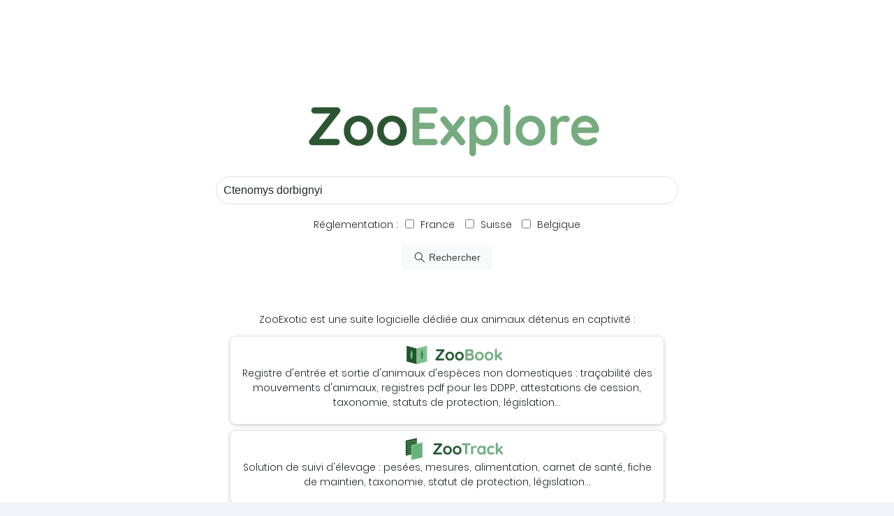

--- FILE ---
content_type: text/html; charset=UTF-8
request_url: https://www.zooexplore.com/?search=Ctenomys+dorbignyi
body_size: 7273
content:
<!DOCTYPE html><html><head><title>ZooExplore • Moteur de recherche</title><meta charset="utf-8" /><link rel="alternate" href="https://zooexplore.com" hreflang="fr-fr"/><link rel="apple-touch-icon" sizes="180x180" href="/zooexplore/ui/img/favicon/apple-touch-icon.png"><link rel="icon" type="image/png" sizes="32x32" href="/zooexplore/ui/img/favicon/favicon-32x32.png"><link rel="icon" type="image/png" sizes="16x16" href="/zooexplore/ui/img/favicon/favicon-16x16.png"><link rel="manifest" href="/zooexplore//ui/img/favicon/site.webmanifest"><meta name="viewport" content="width=device-width, initial-scale=1, maximum-scale=1" /><meta name="description" content="Moteur de recherche de taxonomie, statut de protection et législation."><meta property="og:locale" content="fr_FR" /><meta property="og:locale:alternate" content="fr_FR" /><meta property="og:title" content="ZooExplore • Moteur de recherche" /><meta property="og:url" content="https://zooexplore.com/" /><meta property="og:description" content="Moteur de recherche de taxonomie, statut de protection et législation." /><meta property="og:image" content="/zooexplore/ui/img/ZOOEXPLORE_1920x1280.png" /><meta property="og:image:width" content="1920" /><meta property="og:image:height" content="1280" /><meta property="og:site_name" content="ZooExplore • Moteur de recherche" /><meta property="og:type" content="website"><meta name="twitter:card" content="summary_large_image" /><link rel="stylesheet" href="/zooexplore/ui/css/onemo/colors.css?v=163823" type="text/css" media="all" /><link rel="stylesheet" href="/zooexplore/ui/css/onemo/fonts.css?v=163823" type="text/css" media="all" /><link rel="stylesheet" href="/zooexplore/ui/css/onemo/grid.css?v=163823" type="text/css" media="all" /><link rel="stylesheet" href="/zooexplore/ui/css/onemo/helpers.css?v=163823" type="text/css" media="all" /><link rel="stylesheet" href="/zooexplore/ui/css/onemo/icons.css?v=163823" type="text/css" media="all" /><link rel="stylesheet" href="/zooexplore/ui/css/onemo/explore.css?v=163823" type="text/css" media="all" /><link rel="stylesheet" href="/zooexplore/ui/css/complement.css?v=163823" type="text/css" media="all" /><link rel="stylesheet" href="/zooexplore/ui/css/materialize.css?v=163823" type="text/css" media="all" /><link rel="stylesheet" href="/zooexplore/ui/css/components/popup.css?v=163823" type="text/css" media="all" /><link rel="stylesheet" href="/zooexplore/ui/css/components/smoke.css?v=163823" type="text/css" media="all" /><link rel="stylesheet" href="/zooexplore/ui/css/../lib/metronic/assets/vendors/base/vendors.bundle.css?v=163823" type="text/css" media="all" /><link rel="stylesheet" href="/zooexplore/ui/css/../lib/metronic/assets/demo/default/base/style.bundle.css?v=163823" type="text/css" media="all" /><link rel="stylesheet" href="/zooexplore/ui/css/footer.css?v=163823" type="text/css" media="all" /><link rel="stylesheet" href="/zooexplore/ui/css/mobile.css?v=163823" type="text/css" media="all" /><script src='/zooexplore//ui/js/lib/jquery-3.3.1.min.js'></script><meta name="msapplication-TileColor" content="#FFFFFF"/><link rel="stylesheet" href="/zooexplore/ui/css/home.css?v=163823" type="text/css" media="all" /><meta name="generator" content="Onemo 20.03" /></head><body class='m-page--fluid m--skin- m-content--skin-light2 m-header--fixed m-header--fixed-mobile m-aside-left--enabled m-aside-left--skin-dark m-aside-left--offcanvas m-footer--push m-aside--offcanvas-default'><script>if(typeof(localizations) == 'undefined') var localizations = {};localizations['country.france'] = {"fr":"France","en":"France"};localizations['country.swiss'] = {"fr":"Suisse","en":"Switzerland"};localizations['country.belgium'] = {"fr":"Belgique","en":"Belgium"};localizations['country.luxemburg'] = {"fr":"Luxembourg","en":"Luxembourg"};localizations['researchplaceholder'] = {"fr":"Votre recherche ...","en":"Your research ..."};localizations['resultsperpage'] = {"fr":"R\u00e9sultats par page","en":"Results per page"};localizations['allresults'] = {"fr":"Tous les r\u00e9sultats","en":"All results"};localizations['export'] = {"fr":"Exporter","en":"Export"};localizations['exportcsv'] = {"fr":"Exporter en CSV","en":"Export as CSV"};localizations['noresults'] = {"fr":"Pas de r\u00e9sultats.","en":"No result."};localizations['showing'] = {"fr":"Affiche","en":"Showing"};localizations['to'] = {"fr":"\u00e0","en":"to"};localizations['of'] = {"fr":"de","en":"of"};localizations['entries'] = {"fr":"entr\u00e9es","en":"entries"};localizations['id'] = {"fr":"Id","en":"Id"};localizations['title'] = {"fr":"Titre","en":"Title"};localizations['content'] = {"fr":"Contenu","en":"Content"};localizations['user'] = {"fr":"Utilisateur","en":"User"};localizations['option.cdc_none'] = {"fr":"Aucun CDC ou AOE requis","en":"No CDC or AOE required"};localizations['option.cdc_from_one'] = {"fr":"CDC et AOE d\u00e8s le premier individu","en":"From one animal"};localizations['option.cdc_two'] = {"fr":"CDC et AOE \u00e0 partir de 2 individus","en":"From two animals"};localizations['option.cdc_four'] = {"fr":"CDC et AOE \u00e0 partir de 4 individus","en":"From for animals"};localizations['option.cdc_seven'] = {"fr":"CDC et AOE \u00e0 partir de 7 individus","en":"From seven animals"};localizations['option.cdc_eleven'] = {"fr":"CDC et AOE \u00e0 partir de 11 individus","en":"From 11 animals"};localizations['option.cdc_sixteen'] = {"fr":"CDC et AOE \u00e0 partir de 16 individus","en":"From 16 animals"};localizations['option.cdc_twentysix'] = {"fr":"CDC et AOE \u00e0 partir de 26 individus","en":"From 26 animals"};localizations['option.cdc_fourtyone'] = {"fr":"CDC et AOE \u00e0 partir de 41 individus","en":"From 41 animals"};localizations['option.cdc_fiftyone'] = {"fr":"CDC et AOE \u00e0 partir de 51 individus","en":"From 51 animals"};localizations['option.cdc_seventysix'] = {"fr":"CDC et AOE \u00e0 partir de 76 individus","en":"From 76 animals"};localizations['option.cdc_hundredone'] = {"fr":"CDC et AOE \u00e0 partir de 101 individus","en":"From 101 animals"};localizations['option.declaration_none'] = {"fr":"Pas de d\u00e9claration pr\u00e9fectorale","en":"No decalration"};localizations['option.declaration_one'] = {"fr":"D\u00e9claration uniquement","en":"Only declaration"};localizations['option.declaration_until_three'] = {"fr":"D\u00e9claration de 1 \u00e0 3 individus","en":"Declaration from 1 to 3 animals"};localizations['option.declaration_until_six'] = {"fr":"D\u00e9claration de 1 \u00e0 6 individus","en":"Declaration from 1 to 6 animals"};localizations['option.declaration_until_ten'] = {"fr":"D\u00e9claration de 1 \u00e0 10 individus","en":"Declaration from 1 to 10 animals"};localizations['option.declaration_until_fifteen'] = {"fr":"D\u00e9claration de 1 \u00e0 15 individus","en":"Declaration from 1 to 15 animals"};localizations['option.declaration_until_twentyfive'] = {"fr":"D\u00e9claration de 1 \u00e0 25 individus","en":"Declaration from 1 to 25 animals"};localizations['option.declaration_until_fourty'] = {"fr":"D\u00e9claration de 1 \u00e0 40 individus","en":"Declaration from 1 to 40 animals"};localizations['option.declaration_until_fifty'] = {"fr":"D\u00e9claration de 1 \u00e0 50 individus","en":"Declaration from 1 to 50 animals"};localizations['option.declaration_until_seventyfive'] = {"fr":"D\u00e9claration de 1 \u00e0 75 individus","en":"Declaration from 1 to 75 animals"};localizations['option.declaration_until_hundred'] = {"fr":"D\u00e9claration de 1 \u00e0 100 individus","en":"Declaration from 1 to 100 animals"};localizations['yes'] = {"fr":"oui","en":"yes"};localizations['page_404'] = {"fr":"404 Non trouv\u00e9e","en":"404 Not found"};localizations['page_home'] = {"fr":"Moteur de recherche","en":"Moteur de recherche"};localizations['page_cgu'] = {"fr":"Conditions G\u00e9n\u00e9rales d'Utilisation","en":"General Terms of Use"};localizations['option.no'] = {"fr":"Non","en":"No "};localizations['option.yes'] = {"fr":"Oui","en":"Yes"};localizations['option.extinct'] = {"fr":"Eteinte","en":"Extinct"};localizations['option.extinct_wild'] = {"fr":"Eteint \u00e0 l'\u00e9tat sauvage","en":"Extinct in the Wild"};localizations['option.critical_danger'] = {"fr":"En danger critique","en":"Criticalle Endangered"};localizations['option.danger'] = {"fr":"En danger","en":"Endangered"};localizations['option.vulnerable'] = {"fr":"Vuln\u00e9rable","en":"Vulnerable"};localizations['option.quite_threat'] = {"fr":"Quasi menac\u00e9ee","en":"Near Threatened"};localizations['option.minor'] = {"fr":"Pr\u00e9occupation mineure","en":"Least Concern"};localizations['option.data'] = {"fr":"Donn\u00e9es insuffisantes","en":"Data Deficient"};localizations['option.not_rated'] = {"fr":"Non \u00e9valu\u00e9e","en":"Not Evaluated"};</script>
<script>
    var config = {"app_url":"https:\/\/zooexplore.com","path":{"web":{"root":"\/"}},"app_main_label":"ZooExplore","app_name":"zooexplore","is_default_app":true,"default_page":"dashboard","default_target":"content-wrapper","options":{"sex":{"M":{"title":"option.male","class":" m-badge--info","label":"option.M","value":"M"},"F":{"title":"option.female","class":"m-badge--brand","label":"option.F","value":"F"},"U":{"title":"option.unknown","class":" m-badge--light","label":"option.U","value":"U"}},"status":{"A":{"title":"option.activated","class":" m-badge--success","label":"option.A","value":"A"},"D":{"title":"option.deactivated","class":"m-badge--danger","label":"option.D","value":"D"}},"pro_main":{"Y":{"title":"option.yes","class":" m-badge--brand","label":"option.Y","value":"Y"},"N":{"title":"option.no","class":"","label":"option.N","value":"N"}},"nature":{"101":{"title":"option.donate","label":"option.101","value":101},"102":{"title":"option.purchase","label":"option.102","value":102},"103":{"title":"option.exchange","label":"option.103","value":103},"104":{"title":"option.birth","label":"option.104","value":104},"105":{"title":"option.capture","label":"option.105","value":105},"199":{"title":"option.other","label":"option.199","value":199},"201":{"title":"option.donate","label":"option.201","value":201},"202":{"title":"option.sale","label":"option.202","value":202},"203":{"title":"option.exchange","label":"option.203","value":203},"204":{"title":"option.death","label":"option.204","value":204},"205":{"title":"option.liberty","label":"option.205","value":205},"299":{"title":"option.other","label":"option.299","value":299}},"nature_search":{"01":{"title":"option.donate","label":"option.01","value":"01"},"02":{"title":"option.purchaseSale","label":"option.02","value":"02"},"03":{"title":"option.exchange","label":"option.03","value":"03"},"04":{"title":"option.birthDeath","label":"option.04","value":"04"},"05":{"title":"option.captureLiberty","label":"option.05","value":"05"},"99":{"title":"option.other","label":"option.99","value":99}},"protecting":{"1":{"title":"Esp\u00e8ce prot\u00e9g\u00e9e","class":" m-badge--brand","label":"option.1","value":1},"0":{"title":"Aucun","class":" m-badge--info","label":"option.0","value":0}},"declaration":{"1":{"title":"option.declaration_none","class":" m-badge--brand","label":"option.1","value":1},"2":{"title":"option.declaration_one","class":" m-badge--info","label":"option.2","value":2},"3":{"title":"option.declaration_until_three","class":" m-badge--info","label":"option.3","value":3},"4":{"title":"option.declaration_until_six","class":" m-badge--info","label":"option.4","value":4},"5":{"title":"option.declaration_until_ten","class":" m-badge--info","label":"option.5","value":5},"6":{"title":"option.declaration_until_fifteen","class":" m-badge--info","label":"option.6","value":6},"7":{"title":"option.declaration_until_twentyfive","class":" m-badge--info","label":"option.7","value":7},"8":{"title":"option.declaration_until_fourty","class":" m-badge--info","label":"option.8","value":8},"9":{"title":"option.declaration_until_fifty","class":" m-badge--info","label":"option.9","value":9},"10":{"title":"option.declaration_until_seventyfive","class":" m-badge--info","label":"option.10","value":10},"11":{"title":"option.declaration_until_hundred","class":" m-badge--info","label":"option.11","value":11}},"marking_types":[{"title":"Aucun","class":" m-badge--brand","label":"option.0","value":0},{"title":"Transpondeur","class":" m-badge--info","label":"option.1","value":1},{"title":"Photo","class":" m-badge--info","label":"option.2","value":2},{"title":"Bague","class":" m-badge--info","label":"option.3","value":3},{"title":"Tatouage","class":" m-badge--info","label":"option.4","value":4}],"type":{"I":{"title":"option.in","class":" m-badge--brand","label":"option.I","value":"I"},"O":{"title":"option.out","class":" m-badge--info","label":"option.O","value":"O"}},"protection_status":{"cites":{"Annexe 1":{"label":"option.Annexe 1","value":"Annexe 1"},"Annexe 2":{"label":"option.Annexe 2","value":"Annexe 2"},"Annexe 3":{"label":"option.Annexe 3","value":"Annexe 3"}},"ce":{"Annexe A":{"label":"option.Annexe A","value":"Annexe A"},"Annexe B":{"label":"option.Annexe B","value":"Annexe B"},"Annexe C":{"label":"option.Annexe C","value":"Annexe C"},"Annexe D":{"label":"option.Annexe D","value":"Annexe D"}}},"recurring":{"frequency":{"day":{"title":"option.day","class":" m-badge--brand","label":"option.day","value":"day"},"week":{"title":"option.week","class":"m-badge--info","label":"option.week","value":"week"},"month":{"title":"option.month","class":"m-badge--light","label":"option.month","value":"month"}}},"uicn":{"EX":{"title":"option.extinct","class":" m-badge--success","label":"option.EX","value":"EX"},"EW":{"title":"option.extinct_wild","class":"m-badge--danger","label":"option.EW","value":"EW"},"CR":{"title":"option.critical_danger","class":"m-badge--danger","label":"option.CR","value":"CR"},"EN":{"title":"option.danger","class":"m-badge--danger","label":"option.EN","value":"EN"},"VU":{"title":"option.vulnerable","class":"m-badge--danger","label":"option.VU","value":"VU"},"NT":{"title":"option.quite_threat","class":"m-badge--danger","label":"option.NT","value":"NT"},"LC":{"title":"option.minor","class":"m-badge--danger","label":"option.LC","value":"LC"},"DD":{"title":"option.data","class":"m-badge--danger","label":"option.DD","value":"DD"},"NE":{"title":"option.not_rated","class":"m-badge--danger","label":"option.NE","value":"NE"}}},"animal":{"cdc_range":{"1":{"title":"option.cdc_none","class":" m-badge--brand","label":"option.1","value":1},"2":{"title":"option.cdc_from_one","class":" m-badge--info","label":"option.2","value":2},"3":{"title":"option.cdc_two","class":" m-badge--info","label":"option.3","value":3},"4":{"title":"option.cdc_four","class":" m-badge--info","label":"option.4","value":4},"5":{"title":"option.cdc_seven","class":" m-badge--info","label":"option.5","value":5},"6":{"title":"option.cdc_eleven","class":" m-badge--info","label":"option.6","value":6},"7":{"title":"option.cdc_sixteen","class":" m-badge--info","label":"option.7","value":7},"8":{"title":"option.cdc_twentysix","class":" m-badge--info","label":"option.8","value":8},"9":{"title":"option.cdc_fourtyone","class":" m-badge--info","label":"option.9","value":9},"10":{"title":"option.cdc_fiftyone","class":" m-badge--info","label":"option.10","value":10},"11":{"title":"option.cdc_seventysix","class":" m-badge--info","label":"option.11","value":11},"12":{"title":"option.cdc_hundredone","class":" m-badge--info","label":"option.12","value":12}}},"acl":{"roles":{"admin":{"label":"administrator","class":"m-badge--primary","value":"admin"},"default":{"label":"Utilisateur","class":"m-badge--metal","value":"default"},"super":{"label":"super","class":"m-badge--brand","value":"super"},"read":{"label":"read","class":"m-badge--success","value":"read"}},"allowed_request":{"10":{"label":"option.10","value":"10"},"50":{"label":"option.50","value":"50"},"100":{"label":"option.100","value":"100"},"150":{"label":"option.150","value":"150"}}},"itis":{"request_classes":{"60":{"label":"option.60","value":"60"}}}};
  function __(key) {
		userLanguage = 'fr';
		if(typeof(localizations[key]) !== "undefined" && typeof(localizations[key][userLanguage]) !== "undefined") return localizations[key][userLanguage];
		return key;
  }

    /**
   * Execute function fn when object objName is defined
   * Usage: onExist("AppName", function(){ AppName.functionName(); ... });
   * @param objName string name of object
   * @param fn function to execute
   * @param timeout optional timeout in ms, defaut 5000ms
   */
  function onExist(objName, fn, timeout){
    var delay = 100;
    var timeout = timeout || 5000; //default 5s
    var tried = false;
    try{
      var obj = eval(objName);
      tried = true;
      fn();
    }catch(e){
      if(tried) throw e; //propagate error in fn() execution
      if(!tried && (timeout-delay)>0) setTimeout(function(){ onExist(objName, fn, (timeout-delay)); }, delay); //try again in delay ms
    }
  }


</script>

<div class="m-grid m-grid--hor m-grid--root m-page ">
	<div class="m-grid__item m-grid__item--fluid m-grid m-grid--ver-desktop m-grid--desktop m-body" style="background-color: #fff !important;">
		<div id="content-wrapper" class="m-grid__item m-grid__item--fluid m-wrapper">
<div id="search_header" style="align-items: center;margin: 100px auto 0; font-family: sans-serif; text-align: center; ">
  <img id="logo-main-pc" src="./zooexplore/ui/img/ZOOEXPLORE_434.png" />
  <img id="logo-main-mobile" src="./zooexplore/ui/img/ZOOEXPLORE_640.png" />
  <br /><br />
	<input type="search" placeholder="Recherchez votre espèce ..." autocomplete="off" autofocus id="search" value="Ctenomys dorbignyi" style="width: 50%; font-size: 20px; border-radius: 20px; outline: none; border: 1px solid #ccc; padding: 10px;" />
	<br/>
	<div class="input-group m-input-group" style="width:auto;display: flex;margin-top: 19px;margin-bottom: 0px;" id="checkbox_home" data-toggle='m-tooltip' >
		<label style="margin-left: auto;margin-right: 10px;">Réglementation : </label>
		<div style="display:inherit;">
			<input type="checkbox" id="france" name="france" class="checkbox_country" style="margin-right: 5px;" />
			<label for="france" style="margin-right: 5px;">&nbsp;France</label>
		</div>
		<div style="display:inherit;">
			<input type="checkbox" id="swiss" name="swiss" class="checkbox_country" style="margin-left: 10px;margin-right: 5px;" />
			<label for="swiss">&nbsp;Suisse&nbsp;</label>
		</div>
		<div style="margin-right: auto;display:inherit;">
			<input type="checkbox" id="belgium" name="belgium" class="checkbox_country" style="margin-left: 10px;margin-right: 5px;" />
			<label for="belgium">&nbsp;Belgique</label>
		</div>
	</div>
  <button href="#" data-action="launch" id="launch">
		<span>
			<i class="la la-search" style="transform: translateY(2px) scaleX(-1);"></i>
			<span>
				Rechercher
			</span>
		</span>
	</button>
</div>



<div id="result" style="margin-top: 30px">
	<div class="input-group m-input-group" id="checkbox_result" data-toggle='m-tooltip' >
		<label style="margin-right: 5px;" >Réglementation : </label>
		<div style="display:inherit;">
			<input type="checkbox" id="france" name="france" class="checkbox_country" style="margin-right: 5px;" />
			<label for="france" style="margin-right: 5px;">&nbsp;France</label>
		</div>
		<div style="display:inherit;">
			<input type="checkbox" id="swiss" name="swiss" class="checkbox_country" style="margin-left: 10px;margin-right: 5px;" />
			<label for="swiss">&nbsp;Suisse&nbsp;</label>
		</div>
		<div style="margin-right: auto;display:inherit;">
			<input type="checkbox" id="belgium" name="belgium" class="checkbox_country" style="margin-left: 10px;margin-right: 5px;" />
			<label for="belgium">&nbsp;Belgique</label>
		</div>
	</div>
	<ul>
		<div class="hidden" id="explore-loader" style="padding: 20px; text-align: center; background-color: #fff;">
			<div class="preloader-wrapper big active">
				<div class="spinner-layer spinner-blue-only">
					<div class="circle-clipper left">
						<div class="circle"></div>
					</div>
					<div class="gap-patch">
						<div class="circle"></div>
					</div>
					<div class="circle-clipper right">
						<div class="circle"></div>
					</div>
				</div>
			</div>
		</div>
		<li class='list_result hidden' id="no_result">
			<label class='all-label'>Aucun résultat</label>
		</li>
		<li class='list_result row hidden found_result'>
			<div class='div-result'>
				<div class="mobile-hidden div_image" style="float: right; max-width: 362px;">
					<div class="border_picture">
						<div class="list-image" data-website="" data-src="" style="">
							<img style="display: none" src="" />
						</div>
					</div>
				</div>
				<div class="mobile-hidden" style="float: right; max-width: 362px;"></div>
				<label class='scient_name'></label>
				<label class='common all-label'></label>
				<label class='old-title' style="display:inline-block!important">
					<span class='title'>Anciens noms scientifiques</span> : 
					<span class='old' style="font-style: italic;"></span>
				</label>
				<label class='all-label'><span class='title'>Statut CITES</span> : <span class="answer" id='answer_cites'></span></label>
				<label class='all-label'><span class='title'>Statut UE</span> : <span class="answer" id='answer_ce'></span></label>
				<label class='all-label' style="margin-top: 15px;" id="france"><img style="height: 20px;margin-left:0px;margin-bottom: .5rem;" src="./zooexplore/ui/img/flags/flag_france.png" /> <span class='title'>France</span></label>
				<label class='all-label'><span class='title'>Statut de protection France</span> : <span class="answer" id='answer_status_france'></span></label>
				<label class='all-label'><span class='title'>Statut de conservation</span> : <span class="answer" id='answer_uicn'></span></label>
				<label class='all-label'><span class='title'>Certificat de capacité</span> : <span class="answer" id='answer_cdc'></span></label>
				<label class='all-label'><span class='title'>Déclaration préfectorale</span> : <span class="answer" id='answer_dd'></span></label>
				<label class='all-label'><span class='title'>Marquage</span> : <span class="answer" id='answer_marking'></span></label>
				<label class='all-label remarks_label'><span class="answer" id='answer_remarks'></span></label>
				<label class='all-label' style="margin-top: 15px;" id="swiss"><img style="height: 20px;margin-left:0px;margin-bottom: .5rem;" src="./zooexplore/ui/img/flags/flag_swiss.png" /> <span class='title'>Suisse</span></label>
				<label class='all-label'><label class='all-label'><span class='title'>Statut de protection Suisse</span> : <span class="answer" id='answer_status_swiss'></span></label>
				<label class='all-label'><span class='title'>Autorisation de détention obligatoire pour détenteur privé</span> : <span class="answer" id='answer_detention_swiss'></span></label>
				<label class='all-label'><span class='title'>Expertise indépendante</span> : <span class="answer" id='answer_expertise_swiss'></span></label>
				<label class='all-label' style="margin-top: 15px;" id="belgium"><img style="height: 20px;margin-left:0px;margin-bottom: .5rem;" src="./zooexplore/ui/img/flags/flag_belgium.png" /> <span class='title'>Belgique</span></label>
				<label class='all-label'><label class='all-label'><span class='title'>Statut de protection Belge</span> : <span class="answer" id='answer_status_belgium'></span></label>
				<label class='all-label'><span class='title'>Liste positive</span> : <span class="answer" id='answer_authorized_detention_belgium'></span></label>
				<label class='all-label'><span class='title'>Normes d'hébergements</span> : <span class="answer" id='answer_hosting_norms_belgium'></span></label>
				<label class='all-label'><span class='title'>Attestation vétérinaire</span> : <span class="answer" id='answer_vet_attestation_belgium'></span></label>
				<label class='all-label'><span class='title'>Programme de conservation ou de sauvegarde</span> : <span class="answer" id='answer_conservation_programm_belgium'></span></label>
			</div>
			<div class="result_margin_left mobile-only div_image" id="species_image">
				<div class="border_picture">
					<div class="list-image" data-website="" data-src="" data-src="">
						<img style="display: none" src=""/>
					</div>
				</div>
			</div>
		</li>
		<label class="hidden" id='max-rows' style='color: #888;'></label>
		<label class="hidden" id='max-display' style='color: #888;'>L'affichage est limité à 10 résultats. Si vous ne trouvez pas votre espèce parmi ces résultats, tentez avec une recherche plus précise (ex: "Python reg" plutôt que "Python").<br />
																								Pour une intégration et un accès illimité à notre base de données, contactez notre 
																								<a style="color: #4691de; font-weight: 400;" href="mailto:contact@zooexotic.fr?subject=ZooExplore - Accès à la base de données" target="_blank">service commercial</a>.
		</label>	
		<a style='color: #4691de; font-weight: 400;display:none;' id='to_mail' name="error" href='mailto:contact@zooexotic.fr?Subject=ZooExplore - Signaler une erreur ou un oubli&Body=Bonjour,%0D%0A%0D%0A(Merci de nous décrire l%27erreur ou l%27oubli constaté.)%0D%0A%0D%0ACordialement,' target="_blank">Signaler une erreur ou un oubli</a>
		<a style='color: #4691de; font-weight: 400;display:none' id='to_mail' name="not_found" href="mailto:contact@zooexotic.fr?Subject=Espèce non trouvée&Body=Bonjour,%0D%0A%0D%0AMerci de décrire le problème et d'indiquer votre recherche.%0D%0A%0D%0ACordialement,%0D%0A">Je ne trouve pas mon espèce</a>
	</ul>
</div>


<div style="text-align: center; margin-top: 50px;bottom: 0; width: 100%;">
	<p>ZooExotic est une suite logicielle dédiée aux animaux détenus en captivité :</p>
	<div id="zooapps">
		<div class="zooapp">
			<div>
				<a href="https://www.zooexotic.fr/produits/zoobook/" target="_blank"><img src="./zooexplore/ui/img/logo_zoobook.png" style="width: 165px;" /></a>
			</div>
			<div>
				Registre d'entrée et sortie d'animaux d'espèces non domestiques : traçabilité des mouvements d'animaux, registres pdf pour les DDPP, attestations de cession, taxonomie, statuts de protection, législation...
			</div>
		</div>
		<div class="zooapp">
			<div> 
				<a href="https://www.zooexotic.fr/produits/zootrack/" target="_blank"><img src="./zooexplore/ui/img/logo_zootrack.png" style="width: 165px;" /></a>
			</div>
			<div>
				<p class="no-margin"> Solution de suivi d'élevage : pesées, mesures, alimentation, carnet de santé, fiche de maintien, taxonomie, statut de protection, législation...</p>
			</div>
		</div>
		<div class="zooapp">
			<div> 
				<a href="https://www.zooexplore.com/"><img src="./zooexplore/ui/img/logo_zooexplore.png" style="width: 165px;" /></a>
			</div>
			<div>
				<p class="no-margin"> Moteur de recherche de taxonomie, statut de protection et législation.</p>
			</div>
		</div>
	</div>
</div>

	<script>
	/* Blink search button when search is prefilled (origin from Google) */
	var style = document.createElement('style'); style.type = 'text/css'; style.innerHTML = '#launch{transition: border-color 0.25s} .launch-focus{border: 1px solid #225233 !important;}';
	document.getElementsByTagName('head')[0].appendChild(style);
	function blinkLaunch(number){ $("#launch").toggleClass("launch-focus"); if(number!=0){ setTimeout(function(){ blinkLaunch(number-1); }, 500); } }
	blinkLaunch(5);
	</script>
    </div>
  </div>
</main>

<footer id="footer" class="footer-distributed content slide">

La base de données ZooExplore est construite sur la base d'informations scientifiques de référence et de données règlementaires et juridiques, revues et corrigées par les équipes ZooExplore avec les dernières informations connues et admises à notre connaissance. ZooExplore est mis à disposition comme source de référence générale, cependant il ne s'agit pas d'une autorité légale à des fins scientifiques, statutaires ou réglementaires. Bien que tous les efforts aient été faits pour fournir les informations les plus fiables et les plus à jour disponibles, il se peut que vous identifiiez des manques ou inexactitudes que vous pouvez nous <a href="mailto:contact@zooexotic.fr?subject=ZooExplore - Signaler une erreur ou un oubli&Body=Bonjour,%0D%0A%0D%0A(Merci de nous décrire l%27erreur ou l%27oubli constaté.)%0D%0A%0D%0ACordialement," target="_blank">signaler ici</a>. 
- <a href="?page=cgu" data-ajax="cgu" >Conditions Générales d'Utilisation</a>


</footer>

 <!-- "176.183.248.121" -->

<!-- Global site tag (gtag.js) - Google Analytics -->
<script async src="https://www.googletagmanager.com/gtag/js?id=G-6J2DWHG5LV"></script>
<script>
  window.dataLayer = window.dataLayer || [];
  function gtag(){dataLayer.push(arguments);}
  gtag('js', new Date());

  gtag('config', 'G-6J2DWHG5LV');
</script>
<script src="/zooexplore/ui/js/main.js?v=163823"></script><script src="/zooexplore/ui/js/onemo/onemo.js?v=163823"></script><script src="/zooexplore/ui/js/lib/smoke.js?v=163823"></script><script src="/zooexplore/ui/js/onemo/onemo-ajax.js?v=163823"></script><script src="/zooexplore/ui/js/onemo/onemo-tools.js?v=163823"></script><script src="/zooexplore/ui/js/onemo/onemo-helpers.js?v=163823"></script><script src="/zooexplore/ui/js/onemo/onemo-popup.js?v=163823"></script><script src="/zooexplore/ui/js/onemo/onemo-navigation.js?v=163823"></script><script src="/zooexplore/ui/js/onemo/onemo-action-loader.js?v=163823"></script><script src="/zooexplore/ui/js/onemo/onemo-explore.js?v=163823"></script><script src="/zooexplore/ui/js/../lib/metronic/assets/vendors/base/vendors.bundle.js?v=163823"></script><script src="/zooexplore/ui/js/../lib/metronic/assets/demo/default/base/scripts.bundle.js?v=163823"></script><script src="/zooexplore/ui/js/../lib/bootstrap-datepicker/bootstrap-datepicker.fr.min.js?v=163823"></script><script src="/zooexplore/ui/js/home.js?v=163823"></script></body></html>

--- FILE ---
content_type: text/javascript
request_url: https://www.zooexplore.com/zooexplore/ui/js/home.js?v=163823
body_size: 3658
content:
//== Class definition

var AppHome = function() {
  //== Private functions

  // load
  var load = function() {
    cites = onemo.config.options.protection_status.cites;
    ce = onemo.config.options.protection_status.ce;
    uicn = onemo.config.options.uicn;

    //Set focus on search, at the end of prefilled text
    $search = $('#search');
    $search.focus();
    var tmpStr = $search.val();
    $search.val('');
    $search.val(tmpStr);

    $('#search_header').on('click', '[data-action="launch"]', function() {
      if($('#checkbox_result').find("#belgium").is(":checked") || $('#checkbox_result').find("#france").is(":checked") || $('#checkbox_result').find("#swiss").is(":checked")){
        search();
      }else{
        $btn = $("#modal-resource-species .resource-form .btn[data-action='save']");
        onemo.actionLoaderUnset($btn, "Veuillez sélecionner un pays");
      }
    });

    $('#search_header').on('keyup', 'input', function(e) {
      if(e.which==13){
        if($('#checkbox_result').find("#belgium").is(":checked") || $('#checkbox_result').find("#france").is(":checked") || $('#checkbox_result').find("#swiss").is(":checked")){
          search();
        }else{
          $btn = $("#modal-resource-species .resource-form .btn[data-action='save']");
          onemo.actionLoaderUnset($btn, "Veuillez sélecionner un pays");
        }
      }
    });

    $('#result').on('click', '.list-image', function(e) {
      var modalId = "popup-picture";
      onemo.popup.url({
        page: "popup&name="+$(this).closest("li").find("label.scient_name").html() + "&id="+$(this).attr("data-website")+"&image="+$(this).attr("data-src")+"&file="+$(this).parent().find("img").attr("src")+"&width="+$(this).parent().find("img").width()+"&height="+$(this).parent().find("img").height()+"&windowHeight="+$(window).height(),
        size: "l",
        id: modalId,
        callback: function() {
					$("#popup-wrapper"+ modalId).on("click", "[data-action='close']", function() {
						onemo.popup.close(modalId);
          });

        }
      });
    });

    $('#popup').on('click', 'button', function(e) {
      onemo.popup.close();
    });

    mApp.initTooltips();

    $(".checkbox_country").on("click", function(e) {
        var id = $(this).attr("id");
        if($(this).is(":checked")){
          //prépare les checkbox à cocher
          $('#checkbox_home').find('#'+id).prop('checked', true);
          $('#checkbox_result').find('#'+id).prop('checked', true);

          //affiche les status correspondant au pays
          if(id=="france"){
            //$(".display_in_list").find("span#answer_ce").closest("label").removeClass("hidden");
            $(".display_in_list").find("span#answer_cdc").closest("label").removeClass("hidden");
            $(".display_in_list").find("span#answer_dd").closest("label").removeClass("hidden");
            $(".display_in_list").find("span#answer_marking").closest("label").removeClass("hidden");
            $(".display_in_list").find("span#answer_status_france").closest("label").removeClass("hidden");
            $(".display_in_list").find("span#answer_uicn").closest("label").removeClass("hidden");
            $(".display_in_list").find("span#answer_remarks").closest("label").removeClass("hidden");
            $(".display_in_list").find("label#france").removeClass("hidden");
          }else if(id=="swiss"){
            $(".display_in_list").find("span#answer_status_swiss").closest("label").removeClass("hidden");
            $(".display_in_list").find("span#answer_expertise_swiss").closest("label").removeClass("hidden");
            $(".display_in_list").find("span#answer_detention_swiss").closest("label").removeClass("hidden");
            $(".display_in_list").find("label#swiss").removeClass("hidden");
          }else if(id=="belgium"){
            $(".display_in_list").find("span#answer_status_belgium").closest("label").removeClass("hidden");
            $(".display_in_list").find("span#answer_authorized_detention_belgium").closest("label").removeClass("hidden");
            $(".display_in_list").find("span#answer_hosting_norms_belgium").closest("label").removeClass("hidden");
            $(".display_in_list").find("span#answer_vet_attestation_belgium").closest("label").removeClass("hidden");
            $(".display_in_list").find("span#answer_conservation_programm_belgium").closest("label").removeClass("hidden");
            $(".display_in_list").find("label#belgium").removeClass("hidden");
          }
        }else{
          //prépare les checkbox à cocher
          $('#checkbox_home').find('#'+id).prop('checked', false);
          $('#checkbox_result').find('#'+id).prop('checked', false);
          if($('#checkbox_result').find("#belgium").is(":checked") || $('#checkbox_result').find("#france").is(":checked") || $('#checkbox_result').find("#swiss").is(":checked")){
            //cache les infos correspondantes au pays
            if(id=="france"){
              //$(".display_in_list").find("span#answer_ce").closest("label").addClass("hidden");
              $(".display_in_list").find("span#answer_cdc").closest("label").addClass("hidden");
              $(".display_in_list").find("span#answer_dd").closest("label").addClass("hidden");
              $(".display_in_list").find("span#answer_marking").closest("label").addClass("hidden");
              $(".display_in_list").find("span#answer_status_france").closest("label").addClass("hidden");
              $(".display_in_list").find("span#answer_uicn").closest("label").addClass("hidden");
              $(".display_in_list").find("span#answer_remarks").closest("label").addClass("hidden");
              $(".display_in_list").find("label#france").addClass("hidden");
            }else if(id=="swiss"){
              $(".display_in_list").find("span#answer_status_swiss").closest("label").addClass("hidden");
              $(".display_in_list").find("span#answer_expertise_swiss").closest("label").addClass("hidden");
              $(".display_in_list").find("span#answer_detention_swiss").closest("label").addClass("hidden");
              $(".display_in_list").find("label#swiss").addClass("hidden");
            }else if(id=="belgium"){
              $(".display_in_list").find("span#answer_status_belgium").closest("label").addClass("hidden");
              $(".display_in_list").find("span#answer_authorized_detention_belgium").closest("label").addClass("hidden");
              $(".display_in_list").find("span#answer_hosting_norms_belgium").closest("label").addClass("hidden");
              $(".display_in_list").find("span#answer_vet_attestation_belgium").closest("label").addClass("hidden");
              $(".display_in_list").find("span#answer_conservation_programm_belgium").closest("label").addClass("hidden");
              $(".display_in_list").find("label#belgium").addClass("hidden");
            }
          }else{
            $('#checkbox_home').find('#'+id).prop('checked', true);
            $('#checkbox_result').find('#'+id).prop('checked', true);
            $btn = $("#modal-resource-species .resource-form .btn[data-action='save']");
            onemo.actionLoaderUnset($btn, "Veuillez sélectionner un pays");
          }
          }
    });
  };

  var search = function(){
    //adapte affichge de la page pour passer à un affichage résultats
    $("#search_header").removeAttr("style");
    $("#search_header").addClass("row_header");
    $("#search_header").css({"border-bottom": "1px solid #ebebeb", "padding-bottom": "30px"});
    $("#logo-main-pc").attr("src", "./zooexplore/ui/img/ZOOEXPLORE_264.png")
              .addClass("logo_results");
    $("#precision").addClass("to-hide");
    $("input").addClass("to_result");
    $("button").addClass("to_result_button");
    $("#explore-loader").removeClass("hidden");
    $("#checkbox_result").css({"display": "flex"});
    $("#explore-loader").show();
    $('.display_in_list').empty();
    $('.display_in_list').addClass("hidden");
    $("#no_result").addClass("hidden");
    $("#max-display").addClass("hidden");
    $("#max-rows").addClass("hidden");
    $("[name='error']").hide();
    $("#checkbox_home").hide();
    $("#checkbox_result").show();
    //search
    searchItis();
  }

  /**
   * duplique un élément de la liste de résultat des espèces et le remplit
   */
  var duplicate = function(informationSpecies){
    var $modelSpecies = $(".found_result").first();
    $newSpecies = $modelSpecies.clone();
    if(!onemo.empty(informationSpecies.photograph)){
      $newSpecies.find("div.list-image").attr("data-website", informationSpecies.photograph.id);
      $newSpecies.find("div.list-image").attr("data-src", informationSpecies.photograph.id);
      $newSpecies.find("div.list-image").attr("style", "background-image: url('"+ informationSpecies.photo + "'); background-size: cover; background-position: center;");
      $newSpecies.find("div.list-image img").attr("src", informationSpecies.photo);
    }else{
      $newSpecies.find(".div_image").hide();
    }
    if(Array.isArray(informationSpecies.scientific_used)){
      $newSpecies.find(".scient_name").text(informationSpecies.scientific_used.complete);
    }else{
      $newSpecies.find(".scient_name").text(informationSpecies.scientific_used);
    }
    if(!onemo.empty(informationSpecies.vernaculars || informationSpecies.vernaculars!="")){
      $newSpecies.find(".common").text(informationSpecies.vernaculars);
    }else{
      $newSpecies.find(".common").hide();
    }
    if(!onemo.empty(informationSpecies.scientific_olds) || informationSpecies.scientific_olds!=""){
      $newSpecies.find(".old").text(informationSpecies.scientific_olds);
    }else{
      $newSpecies.find(".old").hide();
      $newSpecies.find(".old-title").attr("style", "display: none!important;");
    }
    //WORLD
    $newSpecies.find("span#answer_cites").text(informationSpecies.cites);
    //EUROPE
    $newSpecies.find("span#answer_ce").text(informationSpecies.listing_eu);
    //FRANCE
    $newSpecies.find("span#answer_cdc").text(informationSpecies.detention);
    $newSpecies.find("span#answer_dd").text(informationSpecies.declaration);
    $newSpecies.find("span#answer_marking").text(informationSpecies.marking);
    $newSpecies.find("span#answer_status_france").text(informationSpecies.france);
    if(!onemo.empty(informationSpecies.remarks)){
      $newSpecies.find("span#answer_remarks").text(informationSpecies.remarks);
    }else{
      $newSpecies.find("span#answer_remarks").parent().attr("style", "display: none!important;");
    }
    if(!onemo.empty(informationSpecies.status_uicn)){
      $newSpecies.find("span#answer_uicn").text(informationSpecies.status_uicn);
    }else{
      $newSpecies.find("span#answer_uicn").parent().attr("style", "display: none!important;");
    }
    //SWISS
    $newSpecies.find("span#answer_status_swiss").text(informationSpecies.status_swiss);
    $newSpecies.find("span#answer_expertise_swiss").text(informationSpecies.facilities_expertise_swiss);
    $newSpecies.find("span#answer_detention_swiss").text(informationSpecies.detention_authorization_swiss);
    //BELGIUM
    $newSpecies.find("span#answer_status_belgium").text(informationSpecies.status_belgium);
    $newSpecies.find("span#answer_authorized_detention_belgium").text(informationSpecies.authorized_detention_belgium);
    if(!onemo.empty(informationSpecies.hosting_belgium)){
      $newSpecies.find("span#answer_hosting_norms_belgium").text(informationSpecies.hosting_belgium);
    }else{
      $newSpecies.find("span#answer_hosting_norms_belgium").parent().attr("style", "display: none!important;");
    }
    if(!onemo.empty(informationSpecies.vet_attestation_belgium)){
      $newSpecies.find("span#answer_vet_attestation_belgium").text(informationSpecies.vet_attestation_belgium);
    }else{
      $newSpecies.find("span#answer_vet_attestation_belgium").parent().attr("style", "display: none!important;");
    }
    if(!onemo.empty(informationSpecies.conservation_program_belgium)){
      $newSpecies.find("span#answer_conservation_programm_belgium").text(informationSpecies.conservation_program_belgium);
    }else{
      $newSpecies.find("span#answer_conservation_programm_belgium").parent().attr("style", "display: none!important;");
    }

    //Gère les affichages en sortie de formulaire pour les réglementations
    //EUROPE
    /**if(!$('#checkbox_result').find("#france").is(":checked")){
      $newSpecies.find("span#answer_ce").closest("label").addClass("hidden");
    }*/

    //FRANCE
    if(!$('#checkbox_result').find("#france").is(":checked")){
      $newSpecies.find("label#france").addClass("hidden");
    }
    if(!$('#checkbox_result').find("#france").is(":checked")){
      $newSpecies.find("span#answer_cdc").closest("label").addClass("hidden");
    }
    if(!$('#checkbox_result').find("#france").is(":checked")){
      $newSpecies.find("span#answer_dd").closest("label").addClass("hidden");
    }
    if(!$('#checkbox_result').find("#france").is(":checked")){
      $newSpecies.find("span#answer_marking").closest("label").addClass("hidden");
    }
    if(!$('#checkbox_result').find("#france").is(":checked")){
      $newSpecies.find("span#answer_status_france").closest("label").addClass("hidden");
    }
    if(!$('#checkbox_result').find("#france").is(":checked") || onemo.empty(informationSpecies.status_uicn)){
      $newSpecies.find("span#answer_uicn").closest("label").addClass("hidden");
    }
    if(!$('#checkbox_result').find("#france").is(":checked") || onemo.empty(informationSpecies.remarks)){
      $newSpecies.find("span#answer_remarks").closest("label").addClass("hidden");
    }

    //SWISS
    if(!$('#checkbox_result').find("#swiss").is(":checked")){
      $newSpecies.find("label#swiss").addClass("hidden");
    }
    if(!$('#checkbox_result').find("#swiss").is(":checked")){
      $newSpecies.find("span#answer_status_swiss").closest("label").addClass("hidden");
    }
    if(!$('#checkbox_result').find("#swiss").is(":checked")){
      $newSpecies.find("span#answer_expertise_swiss").closest("label").addClass("hidden");
    }
    if(!$('#checkbox_result').find("#swiss").is(":checked")){
      $newSpecies.find("span#answer_detention_swiss").closest("label").addClass("hidden");
    }

    //BELGIUM
    if(!$('#checkbox_result').find("#belgium").is(":checked")){
      $newSpecies.find("label#belgium").addClass("hidden");
    }
    if(!$('#checkbox_result').find("#belgium").is(":checked")){
      $newSpecies.find("span#answer_status_belgium").closest("label").addClass("hidden");
    }
    if(!$('#checkbox_result').find("#belgium").is(":checked")){
      $newSpecies.find("span#answer_authorized_detention_belgium").closest("label").addClass("hidden");
    }
    if(!$('#checkbox_result').find("#belgium").is(":checked")){
      $newSpecies.find("span#answer_hosting_norms_belgium").closest("label").addClass("hidden");
    }
    if(!$('#checkbox_result').find("#belgium").is(":checked")){
      $newSpecies.find("span#answer_vet_attestation_belgium").closest("label").addClass("hidden");
    }
    if(!$('#checkbox_result').find("#belgium").is(":checked")){
      $newSpecies.find("span#answer_conservation_programm_belgium").closest("label").addClass("hidden");
    }

    $newSpecies.removeClass("hidden");
    $newSpecies.addClass("display_in_list");
    $(".found_result").last().after($newSpecies);
  };

  var searchItis = function(){
    $btn = $("#modal-resource-species .resource-form .btn[data-action='save']");
    var dataQuery = "action=zooexplore.itis.getItisReferences&value="+ $('#search').val();
    onemo.ajax({
      type: "POST",
      url: "index.php",
      async: true,
      data: dataQuery,
      dataType: "json",
      error: function(data) {
        $("#no_result").show();
        $("[name='error']").show();
        var msg = "Accès non autorisé";
        dataText = data.responseText || data;
        if(typeof(dataText)=="string" && dataText.substring(0, 50).indexOf("error")!=-1) msg = "Une erreur s'est produite. Relancer votre recherche ultérieurement.";
        onemo.actionLoaderUnset($btn, msg);
      },
      success: function(data) {
        if(data.ok){
          onemo.hideErrors();
          if(!data.result || onemo.empty(data.result.result)){

            $("#no_result").removeClass("hidden");
            $("[name='error']").hide();
            $('[name="not_found"]').show();
            $("#explore-loader").hide();
          }else{
            $("#explore-loader").hide();
            var allResults = data.result.result;
            for (var i = 0; i < allResults.length; i++) {

              //Prépare l'affichage des résultats
              allResults[i].vernaculars = "";
              if(Array.isArray(allResults[i].vernacular)){
                for (var j = 0; j < allResults[i].vernacular.length; j++) {
                  allResults[i].vernaculars+=allResults[i].vernacular[j];
                  if(j < allResults[i].vernacular.length-1){
                    allResults[i].vernaculars+=", ";
                  }
                }
              }

              allResults[i].scientific_olds = "";
              if(Array.isArray(allResults[i].scientific_old) && allResults[i].scientific_old.length!=0){
                for (var j = 0; j < allResults[i].scientific_old.length; j++) {
                  allResults[i].scientific_olds+=allResults[i].scientific_old[j];
                  if(j < allResults[i].scientific_old.length-1){
                    allResults[i].scientific_olds+=", ";
                  }
                }
              }

              //WORLD
              if(!onemo.empty(allResults[i].cites)){
                if(allResults[i].cites==1){
                  allResults[i].cites = "Annexe I";
                }else if(allResults[i].cites==2){
                  allResults[i].cites = "Annexe II";
                }else if(allResults[i].cites==3){
                  allResults[i].cites = "Annexe III";
                }else{
                  allResults[i].cites = "Aucun";
                }
              }else{
                allResults[i].cites = "Aucun";
              }

              //EUROPE
              if(!onemo.empty(allResults[i].listing_eu)){
                allResults[i].listing_eu = "Annexe " +  allResults[i].listing_eu ;
              }else{
                allResults[i].listing_eu = "Aucun";
              }

              //FRANCE
              if(onemo.empty(allResults[i].france)){
                allResults[i].france = "Aucun";
              }

              if(onemo.empty(allResults[i].marking)){
                allResults[i].marking = "Aucun";
              }

              if(onemo.empty(allResults[i].detention)){
                allResults[i].detention = "Aucun";
              }

              if(onemo.empty(allResults[i].declaration)){
                allResults[i].declaration = "Aucun";
              }

              //SWISS
              if(onemo.empty(allResults[i].status_swiss)){
                allResults[i].status_swiss = "Aucun";
              }

              if(onemo.empty(allResults[i].facilities_expertise_swiss)){
                allResults[i].facilities_expertise_swiss = "Non";
              }

              if(onemo.empty(allResults[i].detention_authorization_swiss)){
                allResults[i].detention_authorization_swiss = "Non";
              }

              //BELGIUM
              if(onemo.empty(allResults[i].status_belgium)){
                allResults[i].status_belgium = "Aucun";
              }

              if(onemo.empty(allResults[i].authorized_detention_belgium)){
                allResults[i].authorized_detention_belgium = "Non renseigné";
              }
              //On duplique les formulaires et affiche les résultats
              duplicate(allResults[i]);

            }

            //remove input focus on mobile : to close the virtual keyboard
            if(/Android|webOS|iPhone|iPad|iPod|BlackBerry|IEMobile|Opera Mini/i.test(navigator.userAgent)){
              $('#search').blur();
            }
          }
          if(data.result.sub_total>=10){
            $("#max-display").removeClass("hidden");
            $("#max-rows").removeClass("hidden");
            $("#max-rows").html(data.result.total + " résultats trouvés.");
          }
          $("[name='error']").show();
          $('[name="not_found"]').hide();
        }else{ //error
          $("#no_result").removeClass("hidden");
          $("[name='error']").hide();
          $('[name="not_found"]').show();
          $("#explore-loader").hide();
          switch(data.error.code){
            case "validation_error":
              onemo.showErrors(data.result);
              break;
            default:
              onemo.actionLoaderUnset($btn, data.error.text || data.error.code || "unexpected_error");

          }
        }
      }
    });
  };

  return {
    // public functions
    init: function() {
      load();
    },
  };
}();

jQuery(document).ready(function() {
  AppHome.init();
});

--- FILE ---
content_type: text/javascript
request_url: https://www.zooexplore.com/zooexplore/ui/js/lib/smoke.js?v=163823
body_size: 2379
content:
/*
	SMOKE.JS - 0.1.3
	(c) 2011-2013 Jonathan Youngblood
	demos / documentation: http://smoke-js.com/
	Laurent : J'ai ajouté
	$(".smoke-base .dialog").animate({ top: '25%', opacity: '1' }, "slow"); à la ligne 192
	'<div class="dialog-msg">' + à la ligne 128
	'</div>' + à la ligne 131

*/

; (function (window, document) {

	/*jslint browser: true, onevar: true, undef: true, nomen: false, eqeqeq: true, bitwise: true, regexp: true, newcap: true, immed: true */

	var smoke = {
		smoketimeout: [],
		init: false,
		zindex: 1000,
		i: 0,

		bodyload: function (id) {
			var ff = document.createElement('div');
			ff.setAttribute('id', 'smoke-out-' + id);
			ff.className = 'smoke-base';
			ff.style.zIndex = smoke.zindex;
			smoke.zindex++;
			document.body.appendChild(ff);
		},

		newdialog: function () {
			var newid = new Date().getTime();
			newid = Math.random(1, 99) + newid;

			if (!smoke.init) {
				smoke.listen(window, "load", function () {
					smoke.bodyload(newid);
				});
			} else {
				smoke.bodyload(newid);
			}

			return newid;
		},

		forceload: function () { },

		build: function (e, f) {
			smoke.i++;

			f.stack = smoke.i;

			e = e.replace(/\n/g, '<br />');
			e = e.replace(/\r/g, '<br />');

			var prompt = '',
				ok = 'OK',
				cancel = 'Cancel',
				classname = '',
				buttons = '',
				box;

			if (f.type === 'prompt') {
				prompt =
					'<div class="dialog-prompt">' +
					'<input id="dialog-input-' + f.newid + '" type="text" ' + (f.params.value ? 'value="' + f.params.value + '"' : '') + ' />' +
					'</div>';
			}

			if (f.params.ok) {
				ok = f.params.ok;
			}

			if (f.params.cancel) {
				cancel = f.params.cancel;
			}

			if (f.params.classname) {
				classname = f.params.classname;
			}

			if (f.type !== 'signal') {
				buttons = '<div class="dialog-buttons">';
				if (f.type === 'alert') {
					buttons +=
						'<button id="alert-ok-' + f.newid + '">' + ok + '</button>';
				}
				else if (f.type === 'quiz') {

					if (f.params.button_1) {
						buttons +=
							'<button class="quiz-button" id="' + f.type + '-ok1-' + f.newid + '">' + f.params.button_1 + '</button>';
					}

					if (f.params.button_2) {
						buttons +=
							'<button class="quiz-button" id="' + f.type + '-ok2-' + f.newid + '">' + f.params.button_2 + '</button>';
					}

					if (f.params.button_3) {
						buttons +=
							'<button class="quiz-button" id="' + f.type + '-ok3-' + f.newid + '">' + f.params.button_3 + '</button>';
					}
					if (f.params.button_cancel) {
						buttons +=
							'<button id="' + f.type + '-cancel-' + f.newid + '" class="cancel">' + f.params.button_cancel + '</button>';
					}

				}

				else if (f.type === 'prompt' || f.type === 'confirm') {
					if (f.params.reverseButtons) {
						buttons +=
							'<button id="' + f.type + '-ok-' + f.newid + '">' + ok + '</button>' +
							'<button id="' + f.type + '-cancel-' + f.newid + '" class="cancel">' + cancel + '</button>';
					} else {
						buttons +=
							'<button id="' + f.type + '-cancel-' + f.newid + '" class="cancel">' + cancel + '</button>' +
							'<button id="' + f.type + '-ok-' + f.newid + '">' + ok + '</button>';
					}
				}
				buttons += '</div>';
			}


			box =
				'<div id="smoke-bg-' + f.newid + '" class="smokebg"></div>' +
				'<div class="dialog smoke ' + classname + '">' +
				'<div class="dialog-inner">' +
				'<div class="dialog-msg">' +
				e +
				prompt +
				'</div>' +
				buttons +
				'</div>' +
				'</div>';

			if (!smoke.init) {
				smoke.listen(window, "load", function () {
					smoke.finishbuild(e, f, box);
				});
			} else {
				smoke.finishbuild(e, f, box);
			}

		},

		finishbuild: function (e, f, box) {

			var ff = document.getElementById('smoke-out-' + f.newid);

			ff.className = 'smoke-base smoke-visible  smoke-' + f.type;
			ff.innerHTML = box;

			while (ff.innerHTML === "") {
				ff.innerHTML = box;
			}

			if (smoke.smoketimeout[f.newid]) {
				clearTimeout(smoke.smoketimeout[f.newid]);
			}

			smoke.listen(
				document.getElementById('smoke-bg-' + f.newid),
				"click",
				function () {
					smoke.destroy(f.type, f.newid);
					if (f.type === 'prompt' || f.type === 'confirm' || f.type === 'quiz') {
						f.callback(false);
					} else if (f.type === 'alert' && typeof f.callback !== 'undefined') {
						f.callback();
					}
				}
			);


			switch (f.type) {
				case 'alert':
					smoke.finishbuildAlert(e, f, box);
					break;
				case 'confirm':
					smoke.finishbuildConfirm(e, f, box);
					break;
				case 'quiz':
					smoke.finishbuildQuiz(e, f, box);
					break;
				case 'prompt':
					smoke.finishbuildPrompt(e, f, box);
					break;
				case 'signal':
					smoke.finishbuildSignal(e, f, box);
					break;
				default:
					throw "Unknown type: " + f.type;
			}
			$(".smoke-base").animate({ opacity: "1" }, 200, function() {
				$(".smoke-base .dialog").animate({ top: "25%", opacity: "1" }, 400);
			});
		},

		finishbuildAlert: function (e, f, box) {
			smoke.listen(
				document.getElementById('alert-ok-' + f.newid),
				"click",
				function () {
					smoke.destroy(f.type, f.newid);
					if (typeof f.callback !== 'undefined') {
						f.callback();
					}
				}
			);

			document.onkeyup = function (e) {
				if (!e) {
					e = window.event;
				}
				if (e.keyCode === 13 || e.keyCode === 32 || e.keyCode === 27) {
					smoke.destroy(f.type, f.newid);
					if (typeof f.callback !== 'undefined') {
						f.callback();
					}
				}
			};
		},

		finishbuildConfirm: function (e, f, box) {
			smoke.listen(
				document.getElementById('confirm-cancel-' + f.newid),
				"click",
				function () {
					smoke.destroy(f.type, f.newid);
					f.callback(false);
				}
			);

			smoke.listen(
				document.getElementById('confirm-ok-' + f.newid),
				"click",
				function () {
					smoke.destroy(f.type, f.newid);
					f.callback(true);
				}
			);

			document.onkeyup = function (e) {
				if (!e) {
					e = window.event;
				}
				if (e.keyCode === 13 || e.keyCode === 32) {
					smoke.destroy(f.type, f.newid);
					f.callback(true);
				} else if (e.keyCode === 27) {
					smoke.destroy(f.type, f.newid);
					f.callback(false);
				}
			};
		},

		finishbuildQuiz: function (e, f, box) {
			var a, b, c;

			smoke.listen(
				document.getElementById('quiz-cancel-' + f.newid),
				"click",
				function () {
					smoke.destroy(f.type, f.newid);
					f.callback(false);
				}
			);


			if (a = document.getElementById('quiz-ok1-' + f.newid))
				smoke.listen(
					a,
					"click",
					function () {
						smoke.destroy(f.type, f.newid);
						f.callback(a.innerHTML);
					}
				);


			if (b = document.getElementById('quiz-ok2-' + f.newid))
				smoke.listen(
					b,
					"click",
					function () {
						smoke.destroy(f.type, f.newid);
						f.callback(b.innerHTML);
					}
				);


			if (c = document.getElementById('quiz-ok3-' + f.newid))
				smoke.listen(
					c,
					"click",
					function () {
						smoke.destroy(f.type, f.newid);
						f.callback(c.innerHTML);
					}
				);

			document.onkeyup = function (e) {
				if (!e) {
					e = window.event;
				}
				if (e.keyCode === 27) {
					smoke.destroy(f.type, f.newid);
					f.callback(false);
				}
			};

		},

		finishbuildPrompt: function (e, f, box) {
			var pi = document.getElementById('dialog-input-' + f.newid);

			setTimeout(function () {
				pi.focus();
				pi.select();
			}, 100);

			smoke.listen(
				document.getElementById('prompt-cancel-' + f.newid),
				"click",
				function () {
					smoke.destroy(f.type, f.newid);
					f.callback(false);
				}
			);

			smoke.listen(
				document.getElementById('prompt-ok-' + f.newid),
				"click",
				function () {
					smoke.destroy(f.type, f.newid);
					f.callback(pi.value);
				}
			);

			document.onkeyup = function (e) {
				if (!e) {
					e = window.event;
				}

				if (e.keyCode === 13) {
					smoke.destroy(f.type, f.newid);
					f.callback(pi.value);
				} else if (e.keyCode === 27) {
					smoke.destroy(f.type, f.newid);
					f.callback(false);
				}
			};
		},

		finishbuildSignal: function (e, f, box) {


			document.onkeyup = function (e) {
				if (!e) {
					e = window.event;
				}
				if (e.keyCode === 27) {
					smoke.destroy(f.type, f.newid);
					if (typeof f.callback !== 'undefined') {
						f.callback();
					}
				}
			};

			smoke.smoketimeout[f.newid] = setTimeout(function () {
				smoke.destroy(f.type, f.newid);
				if (typeof f.callback !== 'undefined') {
					f.callback();
				}
			}, f.timeout);
		},


		destroy: function (type, id) {

			var box = document.getElementById('smoke-out-' + id);

			if (type !== 'quiz') {
				var okButton = document.getElementById(type + '-ok-' + id);
			}

			var cancelButton = document.getElementById(type + '-cancel-' + id);
			box.className = 'smoke-base';

			if (okButton) {
				smoke.stoplistening(okButton, "click", function () { });
				document.onkeyup = null;
			}

			if (type === 'quiz') {
				var quiz_buttons = document.getElementsByClassName("quiz-button");
				for (var i = 0; i < quiz_buttons.length; i++) {
					smoke.stoplistening(quiz_buttons[i], "click", function () { });
					document.onkeyup = null;
				}
			}

			if (cancelButton) {
				smoke.stoplistening(cancelButton, "click", function () { });
			}

			smoke.i = 0;
			document.body.removeChild(box);
		},

		alert: function (e, f, g) {
			if (typeof g !== 'object') {
				g = false;
			}

			var id = smoke.newdialog();

			smoke.build(e, {
				type: 'alert',
				callback: f,
				params: g,
				newid: id
			});
		},

		signal: function (e, f, g) {
			if (typeof g !== 'object') {
				g = false;
			}

			var duration = 5000;
			if (g.duration !== 'undefined') {
				duration = g.duration;
			}

			var id = smoke.newdialog();
			smoke.build(e, {
				type: 'signal',
				callback: f,
				timeout: duration,
				params: g,
				newid: id
			});
		},

		confirm: function (e, f, g) {
			if (typeof g !== 'object') {
				g = false;
			}

			var id = smoke.newdialog();
			smoke.build(e, {
				type: 'confirm',
				callback: f,
				params: g,
				newid: id
			});
		},

		quiz: function (e, f, g) {
			if (typeof g !== 'object') {
				g = false;
			}

			var id = smoke.newdialog();
			smoke.build(e, {
				type: 'quiz',
				callback: f,
				params: g,
				newid: id
			});
		},

		prompt: function (e, f, g) {
			if (typeof g !== 'object') {
				g = false;
			}

			var id = smoke.newdialog();
			return smoke.build(e, { type: 'prompt', callback: f, params: g, newid: id });
		},

		listen: function (e, f, g) {
			if (e.addEventListener) {
				return e.addEventListener(f, g, false);
			}

			if (e.attachEvent) {
				return e.attachEvent('on' + f, g);
			}

			return false;
		},

		stoplistening: function (e, f, g) {
			if (e.removeEventListener) {
				return e.removeEventListener(f, g, false);
			}

			if (e.detachEvent) {
				return e.detachEvent('on' + f, g);
			}

			return false;
		}
	};


	smoke.init = true;

	if (typeof module != 'undefined' && module.exports) {
		module.exports = smoke;
	}
	else if (typeof define === 'function' && define.amd) {
		define('smoke', [], function () {
			return smoke;
		});
	}
	else {
		this.smoke = smoke;
	}

})(window, document);

--- FILE ---
content_type: text/javascript
request_url: https://www.zooexplore.com/zooexplore/ui/js/main.js?v=163823
body_size: 1392
content:
//== Class definition

var AppMain = function() {
  //== Private functions

  appPurchaseUrl = "";
  changed = false;
  credits = 0;

  var setAppPurchaseUrl = function(url){
    appPurchaseUrl = url;
  }

  var setChange = function(change) {
    changed = change;
  }

  var hasCredit = function(){
    if(credits<=0){
      onemo.alert("Vous êtes à court de crédit,<br />vous devez recharger votre compte pour renseigner une nouvelle entrée ou une nouvelle sortie.<br /><a href='"+ appPurchaseUrl +"' target='_blank'>Acheter des crédits</a>");
      return false;
    }
    return true;
  }

  var getCredit = function() {
    return credits;
  }

  var setCredit = function(credit) {
    credits = credit;
    $(".credit-value").text(credits);
    if(credits<10){
      $(".credit-menu-item").removeClass("hidden");
    }else{
      $(".credit-menu-item").addClass("hidden");
    }
  }

  // load
  var load = function() {

    $(".m-menu__item a, .m-brand.m-brand--desktop").on("click", function (e) {
      AppMain.confirmBeforeLeaving(this, e);
		});

    //load user account
    $("#edit-account").click(function(){
      var id = $(this).attr("data-id");
      popup.loadURL("zooexotic.user/account&id="+ id, "820", "auto", false, "modal-dialog modal-lg");
    });

    //close menu on click
    $(document).on("click", ".m-aside-menu a", function(){
      $("#m_aside_left_close_btn").click();
    })
    $("#m_header_menu a[href!='#']").click(function(){
      $(this).closest("li[data-menu-submenu-toggle]").find("a.m-menu__toggle").click();
      $("#m_aside_header_menu_mobile_close_btn").click();
    });

  };

  return {
    datatableTranslate: {
      records: {
        processing: 'Chargement...',
        noRecords: 'Aucun enregistrement'
      },
      toolbar: {
        pagination: {
          items: {
            default: {
              first: 'Première page',
              prev: 'Page précédente',
              next: 'Page suivante',
              last: 'Dernière page',
              more: 'Plus de pages',
              input: 'Numéro de page',
              select: 'Nombre de résultats par page'
            },
            info: 'Résultats {{start}} à {{end}} sur {{total}}'
          }
        }
      }
    },

    // public functions
    init: function() {
      load();
    },

    setAppPurchaseUrl(url){
      setAppPurchaseUrl(url);
    },

    setChange: function(change) {
      setChange(change);
    },

    hasCredit: function(){
      return hasCredit();
    },

    getCredit: function() {
      return getCredit();
    },

    setCredit: function(credit) {
      setCredit(credit);
    },

    confirmBeforeLeaving: function(_this, e) {
      if (changed) {
        e.preventDefault();
        e.stopImmediatePropagation();
        e.stopPropagation();
        onemo.confirm("Des modifications non enregistrées sont présentes", function () {
          pageURL = $(_this).attr("data-ajax");
          pageTarget = $(_this).attr("data-ajax-target");
          pushState = _this.hasAttribute("href") ? $(_this).attr("href") : false;
          onemo.switchToPage(pageURL, pageTarget, pushState);
          return false;
        }, function () { }, "Continuer", "Annuler");
      }
    },

    animal: {
      formatZooBookId: function(id){
        id += 1000000;
        id = id.toString().substring(1);
        return "Z"+ id;
      }
    },

    user: {
      formatZooBookId: function(id){
        id += 1000000;
        id = id.toString().substring(1);
        return "ZE"+ id;
      }
    }
  };
}();

jQuery(document).ready(function() {
  AppMain.init();
});